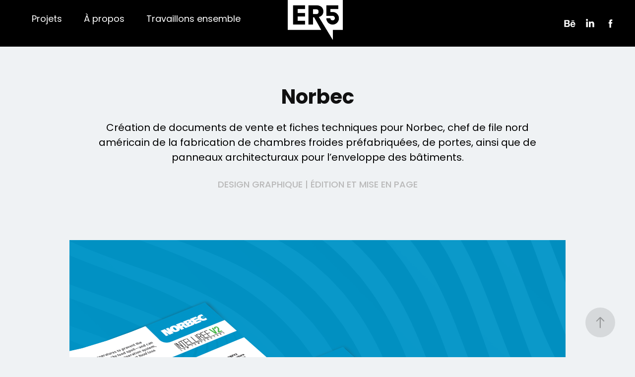

--- FILE ---
content_type: text/html; charset=utf-8
request_url: https://er5.ca/norbec
body_size: 8416
content:
<!DOCTYPE HTML>
<html lang="en-US">
<head>
  <meta charset="UTF-8" />
  <meta name="viewport" content="width=device-width, initial-scale=1" />
      <meta name="keywords"  content="design graphique,edition,mise en page" />
      <meta name="description"  content="Création de documents de vente et fiches techniques pour Norbec, chef de file nord américain de la fabrication de chambres froides préfabriquées, de portes, ainsi que de panneaux architecturaux pour l’enveloppe des bâtiments." />
      <meta name="twitter:card"  content="summary_large_image" />
      <meta name="twitter:site"  content="@AdobePortfolio" />
      <meta  property="og:title" content="ER5 Création graphique - Norbec" />
      <meta  property="og:description" content="Création de documents de vente et fiches techniques pour Norbec, chef de file nord américain de la fabrication de chambres froides préfabriquées, de portes, ainsi que de panneaux architecturaux pour l’enveloppe des bâtiments." />
      <meta  property="og:image" content="https://cdn.myportfolio.com/a23654947622b6b3542bac25f81bec03/f890c128-0982-471c-9a1f-d3fed6f5b140_rwc_0x0x600x600x600.png?h=839caee5457c5b45fd4775b8d0ce621e" />
        <link rel="icon" href="https://cdn.myportfolio.com/a23654947622b6b3542bac25f81bec03/a71a23b1-02e0-4bd7-b6f5-88f2b9a4927e_carw_1x1x32.png?h=a75db556c2a504c6a590427e96a9d520" />
        <link rel="apple-touch-icon" href="https://cdn.myportfolio.com/a23654947622b6b3542bac25f81bec03/dc187c0d-0171-4376-a26a-e348a919cbef_carw_1x1x180.png?h=38ec97009e20072fc62f76e2feb15567" />
      <link rel="stylesheet" href="/dist/css/main.css" type="text/css" />
      <link rel="stylesheet" href="https://cdn.myportfolio.com/a23654947622b6b3542bac25f81bec03/717829a48b5fad64747b7bf2f577ae731765564319.css?h=7c5de51eb97d51ec6dbb8439f36c0bf3" type="text/css" />
    <link rel="canonical" href="https://er5.ca/norbec" />
      <title>ER5 Création graphique - Norbec</title>
    <script type="text/javascript" src="//use.typekit.net/ik/[base64].js?cb=35f77bfb8b50944859ea3d3804e7194e7a3173fb" async onload="
    try {
      window.Typekit.load();
    } catch (e) {
      console.warn('Typekit not loaded.');
    }
    "></script>
</head>
  <body class="transition-enabled">  <div class='page-background-video page-background-video-with-panel'>
  </div>
  <div class="js-responsive-nav">
    <div class="responsive-nav has-social">
      <div class="close-responsive-click-area js-close-responsive-nav">
        <div class="close-responsive-button"></div>
      </div>
          <nav class="nav-container" data-hover-hint="nav" data-hover-hint-placement="bottom-start">
                <div class="gallery-title"><a href="/realisations" >Projets</a></div>
      <div class="page-title">
        <a href="/apropos" >À propos</a>
      </div>
      <div class="page-title">
        <a href="/contact" >Travaillons ensemble</a>
      </div>
          </nav>
        <div class="social pf-nav-social" data-context="theme.nav" data-hover-hint="navSocialIcons" data-hover-hint-placement="bottom-start">
          <ul>
                  <li>
                    <a href="https://www.behance.net/emilieroy5b370" target="_blank">
                      <svg id="Layer_1" data-name="Layer 1" xmlns="http://www.w3.org/2000/svg" viewBox="0 0 30 24" class="icon"><path id="path-1" d="M18.83,14.38a2.78,2.78,0,0,0,.65,1.9,2.31,2.31,0,0,0,1.7.59,2.31,2.31,0,0,0,1.38-.41,1.79,1.79,0,0,0,.71-0.87h2.31a4.48,4.48,0,0,1-1.71,2.53,5,5,0,0,1-2.78.76,5.53,5.53,0,0,1-2-.37,4.34,4.34,0,0,1-1.55-1,4.77,4.77,0,0,1-1-1.63,6.29,6.29,0,0,1,0-4.13,4.83,4.83,0,0,1,1-1.64A4.64,4.64,0,0,1,19.09,9a4.86,4.86,0,0,1,2-.4A4.5,4.5,0,0,1,23.21,9a4.36,4.36,0,0,1,1.5,1.3,5.39,5.39,0,0,1,.84,1.86,7,7,0,0,1,.18,2.18h-6.9Zm3.67-3.24A1.94,1.94,0,0,0,21,10.6a2.26,2.26,0,0,0-1,.22,2,2,0,0,0-.66.54,1.94,1.94,0,0,0-.35.69,3.47,3.47,0,0,0-.12.65h4.29A2.75,2.75,0,0,0,22.5,11.14ZM18.29,6h5.36V7.35H18.29V6ZM13.89,17.7a4.4,4.4,0,0,1-1.51.7,6.44,6.44,0,0,1-1.73.22H4.24V5.12h6.24a7.7,7.7,0,0,1,1.73.17,3.67,3.67,0,0,1,1.33.56,2.6,2.6,0,0,1,.86,1,3.74,3.74,0,0,1,.3,1.58,3,3,0,0,1-.46,1.7,3.33,3.33,0,0,1-1.35,1.12,3.19,3.19,0,0,1,1.82,1.26,3.79,3.79,0,0,1,.59,2.17,3.79,3.79,0,0,1-.39,1.77A3.24,3.24,0,0,1,13.89,17.7ZM11.72,8.19a1.25,1.25,0,0,0-.45-0.47,1.88,1.88,0,0,0-.64-0.24,5.5,5.5,0,0,0-.76-0.05H7.16v3.16h3a2,2,0,0,0,1.28-.38A1.43,1.43,0,0,0,11.89,9,1.73,1.73,0,0,0,11.72,8.19ZM11.84,13a2.39,2.39,0,0,0-1.52-.45H7.16v3.73h3.11a3.61,3.61,0,0,0,.82-0.09A2,2,0,0,0,11.77,16a1.39,1.39,0,0,0,.47-0.54,1.85,1.85,0,0,0,.17-0.88A1.77,1.77,0,0,0,11.84,13Z"/></svg>
                    </a>
                  </li>
                  <li>
                    <a href="https://www.linkedin.com/in/emilieroydesignergraphique" target="_blank">
                      <svg version="1.1" id="Layer_1" xmlns="http://www.w3.org/2000/svg" xmlns:xlink="http://www.w3.org/1999/xlink" viewBox="0 0 30 24" style="enable-background:new 0 0 30 24;" xml:space="preserve" class="icon">
                      <path id="path-1_24_" d="M19.6,19v-5.8c0-1.4-0.5-2.4-1.7-2.4c-1,0-1.5,0.7-1.8,1.3C16,12.3,16,12.6,16,13v6h-3.4
                        c0,0,0.1-9.8,0-10.8H16v1.5c0,0,0,0,0,0h0v0C16.4,9,17.2,7.9,19,7.9c2.3,0,4,1.5,4,4.9V19H19.6z M8.9,6.7L8.9,6.7
                        C7.7,6.7,7,5.9,7,4.9C7,3.8,7.8,3,8.9,3s1.9,0.8,1.9,1.9C10.9,5.9,10.1,6.7,8.9,6.7z M10.6,19H7.2V8.2h3.4V19z"/>
                      </svg>
                    </a>
                  </li>
                  <li>
                    <a href="https://www.facebook.com/er5creationgraphique/" target="_blank">
                      <svg xmlns="http://www.w3.org/2000/svg" xmlns:xlink="http://www.w3.org/1999/xlink" version="1.1" x="0px" y="0px" viewBox="0 0 30 24" xml:space="preserve" class="icon"><path d="M16.21 20h-3.26v-8h-1.63V9.24h1.63V7.59c0-2.25 0.92-3.59 3.53-3.59h2.17v2.76H17.3 c-1.02 0-1.08 0.39-1.08 1.11l0 1.38h2.46L18.38 12h-2.17V20z"/></svg>
                    </a>
                  </li>
          </ul>
        </div>
    </div>
  </div>
    <header class="site-header js-site-header  js-fixed-nav" data-context="theme.nav" data-hover-hint="nav" data-hover-hint-placement="top-start">
        <nav class="nav-container" data-hover-hint="nav" data-hover-hint-placement="bottom-start">
                <div class="gallery-title"><a href="/realisations" >Projets</a></div>
      <div class="page-title">
        <a href="/apropos" >À propos</a>
      </div>
      <div class="page-title">
        <a href="/contact" >Travaillons ensemble</a>
      </div>
        </nav>
        <div class="logo-wrap" data-context="theme.logo.header" data-hover-hint="logo" data-hover-hint-placement="bottom-start">
          <div class="logo e2e-site-logo-text logo-image   has-scroll">
    <a href="/realisations" class="image-normal image-link">
      <img src="https://cdn.myportfolio.com/a23654947622b6b3542bac25f81bec03/494d50ff-57a4-4cd1-aec8-bdf355f72567_rwc_0x0x3191x2302x4096.png?h=849f8c2dd5889af21012f45983d2a9a8" alt="Émilie Roy">
    </a>
    <a href="/realisations" class="image-scroll image-link">
      <img src="https://cdn.myportfolio.com/a23654947622b6b3542bac25f81bec03/1b528fb4-d90b-40c9-aef2-987ce2bcf349_rwc_0x0x3237x2321x4096.png?h=a4ba821040d33e57dc4bcd9b5253bc0c" alt="Émilie Roy">
    </a>
          </div>
        </div>
        <div class="social pf-nav-social" data-context="theme.nav" data-hover-hint="navSocialIcons" data-hover-hint-placement="bottom-start">
          <ul>
                  <li>
                    <a href="https://www.behance.net/emilieroy5b370" target="_blank">
                      <svg id="Layer_1" data-name="Layer 1" xmlns="http://www.w3.org/2000/svg" viewBox="0 0 30 24" class="icon"><path id="path-1" d="M18.83,14.38a2.78,2.78,0,0,0,.65,1.9,2.31,2.31,0,0,0,1.7.59,2.31,2.31,0,0,0,1.38-.41,1.79,1.79,0,0,0,.71-0.87h2.31a4.48,4.48,0,0,1-1.71,2.53,5,5,0,0,1-2.78.76,5.53,5.53,0,0,1-2-.37,4.34,4.34,0,0,1-1.55-1,4.77,4.77,0,0,1-1-1.63,6.29,6.29,0,0,1,0-4.13,4.83,4.83,0,0,1,1-1.64A4.64,4.64,0,0,1,19.09,9a4.86,4.86,0,0,1,2-.4A4.5,4.5,0,0,1,23.21,9a4.36,4.36,0,0,1,1.5,1.3,5.39,5.39,0,0,1,.84,1.86,7,7,0,0,1,.18,2.18h-6.9Zm3.67-3.24A1.94,1.94,0,0,0,21,10.6a2.26,2.26,0,0,0-1,.22,2,2,0,0,0-.66.54,1.94,1.94,0,0,0-.35.69,3.47,3.47,0,0,0-.12.65h4.29A2.75,2.75,0,0,0,22.5,11.14ZM18.29,6h5.36V7.35H18.29V6ZM13.89,17.7a4.4,4.4,0,0,1-1.51.7,6.44,6.44,0,0,1-1.73.22H4.24V5.12h6.24a7.7,7.7,0,0,1,1.73.17,3.67,3.67,0,0,1,1.33.56,2.6,2.6,0,0,1,.86,1,3.74,3.74,0,0,1,.3,1.58,3,3,0,0,1-.46,1.7,3.33,3.33,0,0,1-1.35,1.12,3.19,3.19,0,0,1,1.82,1.26,3.79,3.79,0,0,1,.59,2.17,3.79,3.79,0,0,1-.39,1.77A3.24,3.24,0,0,1,13.89,17.7ZM11.72,8.19a1.25,1.25,0,0,0-.45-0.47,1.88,1.88,0,0,0-.64-0.24,5.5,5.5,0,0,0-.76-0.05H7.16v3.16h3a2,2,0,0,0,1.28-.38A1.43,1.43,0,0,0,11.89,9,1.73,1.73,0,0,0,11.72,8.19ZM11.84,13a2.39,2.39,0,0,0-1.52-.45H7.16v3.73h3.11a3.61,3.61,0,0,0,.82-0.09A2,2,0,0,0,11.77,16a1.39,1.39,0,0,0,.47-0.54,1.85,1.85,0,0,0,.17-0.88A1.77,1.77,0,0,0,11.84,13Z"/></svg>
                    </a>
                  </li>
                  <li>
                    <a href="https://www.linkedin.com/in/emilieroydesignergraphique" target="_blank">
                      <svg version="1.1" id="Layer_1" xmlns="http://www.w3.org/2000/svg" xmlns:xlink="http://www.w3.org/1999/xlink" viewBox="0 0 30 24" style="enable-background:new 0 0 30 24;" xml:space="preserve" class="icon">
                      <path id="path-1_24_" d="M19.6,19v-5.8c0-1.4-0.5-2.4-1.7-2.4c-1,0-1.5,0.7-1.8,1.3C16,12.3,16,12.6,16,13v6h-3.4
                        c0,0,0.1-9.8,0-10.8H16v1.5c0,0,0,0,0,0h0v0C16.4,9,17.2,7.9,19,7.9c2.3,0,4,1.5,4,4.9V19H19.6z M8.9,6.7L8.9,6.7
                        C7.7,6.7,7,5.9,7,4.9C7,3.8,7.8,3,8.9,3s1.9,0.8,1.9,1.9C10.9,5.9,10.1,6.7,8.9,6.7z M10.6,19H7.2V8.2h3.4V19z"/>
                      </svg>
                    </a>
                  </li>
                  <li>
                    <a href="https://www.facebook.com/er5creationgraphique/" target="_blank">
                      <svg xmlns="http://www.w3.org/2000/svg" xmlns:xlink="http://www.w3.org/1999/xlink" version="1.1" x="0px" y="0px" viewBox="0 0 30 24" xml:space="preserve" class="icon"><path d="M16.21 20h-3.26v-8h-1.63V9.24h1.63V7.59c0-2.25 0.92-3.59 3.53-3.59h2.17v2.76H17.3 c-1.02 0-1.08 0.39-1.08 1.11l0 1.38h2.46L18.38 12h-2.17V20z"/></svg>
                    </a>
                  </li>
          </ul>
        </div>
        <div class="hamburger-click-area js-hamburger">
          <div class="hamburger">
            <i></i>
            <i></i>
            <i></i>
          </div>
        </div>
    </header>
    <div class="header-placeholder"></div>
  <div class="site-wrap cfix js-site-wrap">
    <div class="site-container">
      <div class="site-content e2e-site-content">
        <main>
  <div class="page-container" data-context="page.page.container" data-hover-hint="pageContainer">
    <section class="page standard-modules">
        <header class="page-header content" data-context="pages" data-identity="id:p5b27e319ba889a4e2914d9ebb9688ed22968423eaec4610eaefd5" data-hover-hint="pageHeader" data-hover-hint-id="p5b27e319ba889a4e2914d9ebb9688ed22968423eaec4610eaefd5">
            <h1 class="title preserve-whitespace e2e-site-logo-text">Norbec</h1>
            <p class="description">Création de documents de vente et fiches techniques pour Norbec, chef de file nord américain de la fabrication de chambres froides préfabriquées, de portes, ainsi que de panneaux architecturaux pour l’enveloppe des bâtiments.</p>
            <div class="custom1 preserve-whitespace">Design graphique | Édition et mise en page</div>
        </header>
      <div class="page-content js-page-content" data-context="pages" data-identity="id:p5b27e319ba889a4e2914d9ebb9688ed22968423eaec4610eaefd5">
        <div id="project-canvas" class="js-project-modules modules content">
          <div id="project-modules">
              
              <div class="project-module module image project-module-image js-js-project-module"  style="padding-top: px;
padding-bottom: px;
">

  

  
     <div class="js-lightbox" data-src="https://cdn.myportfolio.com/a23654947622b6b3542bac25f81bec03/21a8f61b-bfb5-4270-9a72-a728297fede3.png?h=efe8cbfa8a86de10727dafb96b2ce06e">
           <img
             class="js-lazy e2e-site-project-module-image"
             src="[data-uri]"
             data-src="https://cdn.myportfolio.com/a23654947622b6b3542bac25f81bec03/21a8f61b-bfb5-4270-9a72-a728297fede3_rw_1200.png?h=f3a8b0af8adccb213b58f8526f5eb2e2"
             data-srcset="https://cdn.myportfolio.com/a23654947622b6b3542bac25f81bec03/21a8f61b-bfb5-4270-9a72-a728297fede3_rw_600.png?h=6cf57c34146a3c47417c1bbb8775833d 600w,https://cdn.myportfolio.com/a23654947622b6b3542bac25f81bec03/21a8f61b-bfb5-4270-9a72-a728297fede3_rw_1200.png?h=f3a8b0af8adccb213b58f8526f5eb2e2 1000w,"
             data-sizes="(max-width: 1000px) 100vw, 1000px"
             width="1000"
             height="0"
             style="padding-bottom: 730%; background: rgba(0, 0, 0, 0.03)"
             
           >
     </div>
  

</div>

              
              
              
              
              
              
              
              
          </div>
        </div>
      </div>
    </section>
          <section class="other-projects" data-context="page.page.other_pages" data-hover-hint="otherPages">
            <div class="title-wrapper">
              <div class="title-container">
                  <h3 class="other-projects-title preserve-whitespace">Autres réalisations</h3>
              </div>
            </div>
            <div class="project-covers">
                  <a class="project-cover js-project-cover-touch hold-space" href="/cpe-les-frimousses-du-fort" data-context="pages" data-identity="id:p6183d6f2366843b81c223b7715baeb95152b32b28c0b40664e2fb">
                    <div class="cover-content-container">
                      <div class="cover-image-wrap">
                        <div class="cover-image">
                            <div class="cover cover-normal">

            <img
              class="cover__img js-lazy"
              src="https://cdn.myportfolio.com/a23654947622b6b3542bac25f81bec03/5d811408-65f3-4ee5-a0b6-23cea5c42402_rwc_33x0x933x730x32.jpg?h=54d2dde11c0384e16c7a2611e396a4d6"
              data-src="https://cdn.myportfolio.com/a23654947622b6b3542bac25f81bec03/5d811408-65f3-4ee5-a0b6-23cea5c42402_rwc_33x0x933x730x933.jpg?h=db8c0f91099782e431a593ef3c3de9f8"
              data-srcset="https://cdn.myportfolio.com/a23654947622b6b3542bac25f81bec03/5d811408-65f3-4ee5-a0b6-23cea5c42402_rwc_33x0x933x730x640.jpg?h=8196d6f04eae6f43f49ab047b8d6eced 640w, https://cdn.myportfolio.com/a23654947622b6b3542bac25f81bec03/5d811408-65f3-4ee5-a0b6-23cea5c42402_rwc_33x0x933x730x933.jpg?h=db8c0f91099782e431a593ef3c3de9f8 1280w, https://cdn.myportfolio.com/a23654947622b6b3542bac25f81bec03/5d811408-65f3-4ee5-a0b6-23cea5c42402_rwc_33x0x933x730x933.jpg?h=db8c0f91099782e431a593ef3c3de9f8 1366w, https://cdn.myportfolio.com/a23654947622b6b3542bac25f81bec03/5d811408-65f3-4ee5-a0b6-23cea5c42402_rwc_33x0x933x730x933.jpg?h=db8c0f91099782e431a593ef3c3de9f8 1920w, https://cdn.myportfolio.com/a23654947622b6b3542bac25f81bec03/5d811408-65f3-4ee5-a0b6-23cea5c42402_rwc_33x0x933x730x933.jpg?h=db8c0f91099782e431a593ef3c3de9f8 2560w, https://cdn.myportfolio.com/a23654947622b6b3542bac25f81bec03/5d811408-65f3-4ee5-a0b6-23cea5c42402_rwc_33x0x933x730x933.jpg?h=db8c0f91099782e431a593ef3c3de9f8 5120w"
              data-sizes="(max-width: 540px) 100vw, (max-width: 768px) 50vw, calc(1200px / 4)"
            >
                                      </div>
                        </div>
                      </div>
                      <div class="details-wrap">
                        <div class="details">
                          <div class="details-inner">
                              <div class="title preserve-whitespace">C.P.E Les Frimousses du Fort</div>
                          </div>
                        </div>
                      </div>
                    </div>
                  </a>
                  <a class="project-cover js-project-cover-touch hold-space" href="/la-zone-youhou" data-context="pages" data-identity="id:p640a3bad67e8e041ac26fc2bf8fe8a662941075c7decf0b9076b0">
                    <div class="cover-content-container">
                      <div class="cover-image-wrap">
                        <div class="cover-image">
                            <div class="cover cover-normal">

            <img
              class="cover__img js-lazy"
              src="https://cdn.myportfolio.com/a23654947622b6b3542bac25f81bec03/6d2eb829-dfa8-424c-96b7-845d119ecec0_rwc_124x27x758x592x32.jpg?h=5ce7ce67b9eae0365f335a9acbf4a23f"
              data-src="https://cdn.myportfolio.com/a23654947622b6b3542bac25f81bec03/6d2eb829-dfa8-424c-96b7-845d119ecec0_rwc_124x27x758x592x758.jpg?h=400783c82477ffd9c03849edd2a28d49"
              data-srcset="https://cdn.myportfolio.com/a23654947622b6b3542bac25f81bec03/6d2eb829-dfa8-424c-96b7-845d119ecec0_rwc_124x27x758x592x640.jpg?h=362f1d8f3f8b7e7172412420cd7682c6 640w, https://cdn.myportfolio.com/a23654947622b6b3542bac25f81bec03/6d2eb829-dfa8-424c-96b7-845d119ecec0_rwc_124x27x758x592x758.jpg?h=400783c82477ffd9c03849edd2a28d49 1280w, https://cdn.myportfolio.com/a23654947622b6b3542bac25f81bec03/6d2eb829-dfa8-424c-96b7-845d119ecec0_rwc_124x27x758x592x758.jpg?h=400783c82477ffd9c03849edd2a28d49 1366w, https://cdn.myportfolio.com/a23654947622b6b3542bac25f81bec03/6d2eb829-dfa8-424c-96b7-845d119ecec0_rwc_124x27x758x592x758.jpg?h=400783c82477ffd9c03849edd2a28d49 1920w, https://cdn.myportfolio.com/a23654947622b6b3542bac25f81bec03/6d2eb829-dfa8-424c-96b7-845d119ecec0_rwc_124x27x758x592x758.jpg?h=400783c82477ffd9c03849edd2a28d49 2560w, https://cdn.myportfolio.com/a23654947622b6b3542bac25f81bec03/6d2eb829-dfa8-424c-96b7-845d119ecec0_rwc_124x27x758x592x758.jpg?h=400783c82477ffd9c03849edd2a28d49 5120w"
              data-sizes="(max-width: 540px) 100vw, (max-width: 768px) 50vw, calc(1200px / 4)"
            >
                                      </div>
                        </div>
                      </div>
                      <div class="details-wrap">
                        <div class="details">
                          <div class="details-inner">
                              <div class="title preserve-whitespace">La Zone Youhou!</div>
                          </div>
                        </div>
                      </div>
                    </div>
                  </a>
                  <a class="project-cover js-project-cover-touch hold-space" href="/elles-de-la-construction" data-context="pages" data-identity="id:p63becca0bf5652f076afbd95df72336f2ec0c8270c586c7f7799a">
                    <div class="cover-content-container">
                      <div class="cover-image-wrap">
                        <div class="cover-image">
                            <div class="cover cover-normal">

            <img
              class="cover__img js-lazy"
              src="https://cdn.myportfolio.com/a23654947622b6b3542bac25f81bec03/5a801416-70b6-4993-b52d-0ee6027df22e_carw_202x158x32.jpg?h=1dea5e52c444a24af6b1a947b64d7b82"
              data-src="https://cdn.myportfolio.com/a23654947622b6b3542bac25f81bec03/5a801416-70b6-4993-b52d-0ee6027df22e_car_202x158.jpg?h=682cb4ea98932d1848a8ce051c702f6a"
              data-srcset="https://cdn.myportfolio.com/a23654947622b6b3542bac25f81bec03/5a801416-70b6-4993-b52d-0ee6027df22e_carw_202x158x640.jpg?h=b0865335e731b856a784d3cd2c0978e6 640w, https://cdn.myportfolio.com/a23654947622b6b3542bac25f81bec03/5a801416-70b6-4993-b52d-0ee6027df22e_carw_202x158x1280.jpg?h=cf2ddae96795855afffc29f74292ca5c 1280w, https://cdn.myportfolio.com/a23654947622b6b3542bac25f81bec03/5a801416-70b6-4993-b52d-0ee6027df22e_carw_202x158x1366.jpg?h=92ce0a29c4a90af7375cc43c192960f6 1366w, https://cdn.myportfolio.com/a23654947622b6b3542bac25f81bec03/5a801416-70b6-4993-b52d-0ee6027df22e_carw_202x158x1920.jpg?h=2b93fdbe1f4ba16b82daa7e861b9254a 1920w, https://cdn.myportfolio.com/a23654947622b6b3542bac25f81bec03/5a801416-70b6-4993-b52d-0ee6027df22e_carw_202x158x2560.jpg?h=c4d1ac7348414c1524525b0a3f6cc013 2560w, https://cdn.myportfolio.com/a23654947622b6b3542bac25f81bec03/5a801416-70b6-4993-b52d-0ee6027df22e_carw_202x158x5120.jpg?h=315e2eb075e2ac014df9f96a5f15b1f8 5120w"
              data-sizes="(max-width: 540px) 100vw, (max-width: 768px) 50vw, calc(1200px / 4)"
            >
                                      </div>
                        </div>
                      </div>
                      <div class="details-wrap">
                        <div class="details">
                          <div class="details-inner">
                              <div class="title preserve-whitespace">Elles de la construction</div>
                          </div>
                        </div>
                      </div>
                    </div>
                  </a>
                  <a class="project-cover js-project-cover-touch hold-space" href="/lumieres-dhiver-fondation-sante" data-context="pages" data-identity="id:p640f5d535fbd3428e5eb3725ae4ce86f9d7f233e89f894f387cdf">
                    <div class="cover-content-container">
                      <div class="cover-image-wrap">
                        <div class="cover-image">
                            <div class="cover cover-normal">

            <img
              class="cover__img js-lazy"
              src="https://cdn.myportfolio.com/a23654947622b6b3542bac25f81bec03/8fef22b9-6ec8-42a6-bdf2-a60a67590a90_rwc_0x0x1000x781x32.jpg?h=7c7392116c359c5b1fd9270402af7feb"
              data-src="https://cdn.myportfolio.com/a23654947622b6b3542bac25f81bec03/8fef22b9-6ec8-42a6-bdf2-a60a67590a90_rwc_0x0x1000x781x1000.jpg?h=51a9c29671c1455f217ff55236431f4f"
              data-srcset="https://cdn.myportfolio.com/a23654947622b6b3542bac25f81bec03/8fef22b9-6ec8-42a6-bdf2-a60a67590a90_rwc_0x0x1000x781x640.jpg?h=9cf633faae0ea5c6fc0a6859411d43e9 640w, https://cdn.myportfolio.com/a23654947622b6b3542bac25f81bec03/8fef22b9-6ec8-42a6-bdf2-a60a67590a90_rwc_0x0x1000x781x1000.jpg?h=51a9c29671c1455f217ff55236431f4f 1280w, https://cdn.myportfolio.com/a23654947622b6b3542bac25f81bec03/8fef22b9-6ec8-42a6-bdf2-a60a67590a90_rwc_0x0x1000x781x1000.jpg?h=51a9c29671c1455f217ff55236431f4f 1366w, https://cdn.myportfolio.com/a23654947622b6b3542bac25f81bec03/8fef22b9-6ec8-42a6-bdf2-a60a67590a90_rwc_0x0x1000x781x1000.jpg?h=51a9c29671c1455f217ff55236431f4f 1920w, https://cdn.myportfolio.com/a23654947622b6b3542bac25f81bec03/8fef22b9-6ec8-42a6-bdf2-a60a67590a90_rwc_0x0x1000x781x1000.jpg?h=51a9c29671c1455f217ff55236431f4f 2560w, https://cdn.myportfolio.com/a23654947622b6b3542bac25f81bec03/8fef22b9-6ec8-42a6-bdf2-a60a67590a90_rwc_0x0x1000x781x1000.jpg?h=51a9c29671c1455f217ff55236431f4f 5120w"
              data-sizes="(max-width: 540px) 100vw, (max-width: 768px) 50vw, calc(1200px / 4)"
            >
                                      </div>
                        </div>
                      </div>
                      <div class="details-wrap">
                        <div class="details">
                          <div class="details-inner">
                              <div class="title preserve-whitespace">Lumières d'hiver - Fondation Santé</div>
                          </div>
                        </div>
                      </div>
                    </div>
                  </a>
                  <a class="project-cover js-project-cover-touch hold-space" href="/defi-je-bouge-fondation-sante" data-context="pages" data-identity="id:p640f5d52a77c9b3852d3b320de2bc7d19e3dce0fed0d2090589d1">
                    <div class="cover-content-container">
                      <div class="cover-image-wrap">
                        <div class="cover-image">
                            <div class="cover cover-normal">

            <img
              class="cover__img js-lazy"
              src="https://cdn.myportfolio.com/a23654947622b6b3542bac25f81bec03/868249a0-5447-4360-bc31-17a84906e3aa_rwc_179x2349x638x498x32.jpg?h=a12c09c038b241fe300b6f85919022bf"
              data-src="https://cdn.myportfolio.com/a23654947622b6b3542bac25f81bec03/868249a0-5447-4360-bc31-17a84906e3aa_rwc_179x2349x638x498x638.jpg?h=c155b7d21cca16e946a75084ca0b0866"
              data-srcset="https://cdn.myportfolio.com/a23654947622b6b3542bac25f81bec03/868249a0-5447-4360-bc31-17a84906e3aa_rwc_179x2349x638x498x640.jpg?h=a48aab3e00429119f6725001be4478c6 640w, https://cdn.myportfolio.com/a23654947622b6b3542bac25f81bec03/868249a0-5447-4360-bc31-17a84906e3aa_rwc_179x2349x638x498x638.jpg?h=c155b7d21cca16e946a75084ca0b0866 1280w, https://cdn.myportfolio.com/a23654947622b6b3542bac25f81bec03/868249a0-5447-4360-bc31-17a84906e3aa_rwc_179x2349x638x498x638.jpg?h=c155b7d21cca16e946a75084ca0b0866 1366w, https://cdn.myportfolio.com/a23654947622b6b3542bac25f81bec03/868249a0-5447-4360-bc31-17a84906e3aa_rwc_179x2349x638x498x638.jpg?h=c155b7d21cca16e946a75084ca0b0866 1920w, https://cdn.myportfolio.com/a23654947622b6b3542bac25f81bec03/868249a0-5447-4360-bc31-17a84906e3aa_rwc_179x2349x638x498x638.jpg?h=c155b7d21cca16e946a75084ca0b0866 2560w, https://cdn.myportfolio.com/a23654947622b6b3542bac25f81bec03/868249a0-5447-4360-bc31-17a84906e3aa_rwc_179x2349x638x498x638.jpg?h=c155b7d21cca16e946a75084ca0b0866 5120w"
              data-sizes="(max-width: 540px) 100vw, (max-width: 768px) 50vw, calc(1200px / 4)"
            >
                                      </div>
                        </div>
                      </div>
                      <div class="details-wrap">
                        <div class="details">
                          <div class="details-inner">
                              <div class="title preserve-whitespace">Défi Je bouge - Fondation Santé</div>
                          </div>
                        </div>
                      </div>
                    </div>
                  </a>
                  <a class="project-cover js-project-cover-touch hold-space" href="/taago" data-context="pages" data-identity="id:p6183d6f1bec410f7dc121bb91ffdd608a1c55b80921599912731d">
                    <div class="cover-content-container">
                      <div class="cover-image-wrap">
                        <div class="cover-image">
                            <div class="cover cover-normal">

            <img
              class="cover__img js-lazy"
              src="https://cdn.myportfolio.com/a23654947622b6b3542bac25f81bec03/a1f293b8-5dc6-42d2-b78e-cbdf1489b049_rwc_29x0x933x730x32.jpg?h=9dac65ce439b17170ba66e95ba4f2cd2"
              data-src="https://cdn.myportfolio.com/a23654947622b6b3542bac25f81bec03/a1f293b8-5dc6-42d2-b78e-cbdf1489b049_rwc_29x0x933x730x933.jpg?h=b8f46c99b8cc6476fffc89137a8b5236"
              data-srcset="https://cdn.myportfolio.com/a23654947622b6b3542bac25f81bec03/a1f293b8-5dc6-42d2-b78e-cbdf1489b049_rwc_29x0x933x730x640.jpg?h=b5ceaf4f783242bb6c94ed4d2703e904 640w, https://cdn.myportfolio.com/a23654947622b6b3542bac25f81bec03/a1f293b8-5dc6-42d2-b78e-cbdf1489b049_rwc_29x0x933x730x933.jpg?h=b8f46c99b8cc6476fffc89137a8b5236 1280w, https://cdn.myportfolio.com/a23654947622b6b3542bac25f81bec03/a1f293b8-5dc6-42d2-b78e-cbdf1489b049_rwc_29x0x933x730x933.jpg?h=b8f46c99b8cc6476fffc89137a8b5236 1366w, https://cdn.myportfolio.com/a23654947622b6b3542bac25f81bec03/a1f293b8-5dc6-42d2-b78e-cbdf1489b049_rwc_29x0x933x730x933.jpg?h=b8f46c99b8cc6476fffc89137a8b5236 1920w, https://cdn.myportfolio.com/a23654947622b6b3542bac25f81bec03/a1f293b8-5dc6-42d2-b78e-cbdf1489b049_rwc_29x0x933x730x933.jpg?h=b8f46c99b8cc6476fffc89137a8b5236 2560w, https://cdn.myportfolio.com/a23654947622b6b3542bac25f81bec03/a1f293b8-5dc6-42d2-b78e-cbdf1489b049_rwc_29x0x933x730x933.jpg?h=b8f46c99b8cc6476fffc89137a8b5236 5120w"
              data-sizes="(max-width: 540px) 100vw, (max-width: 768px) 50vw, calc(1200px / 4)"
            >
                                      </div>
                        </div>
                      </div>
                      <div class="details-wrap">
                        <div class="details">
                          <div class="details-inner">
                              <div class="title preserve-whitespace">Taago</div>
                          </div>
                        </div>
                      </div>
                    </div>
                  </a>
                  <a class="project-cover js-project-cover-touch hold-space" href="/site-web-transactionnel-la-lichee" data-context="pages" data-identity="id:p612e247150a9a26e7c590697f96dc0cba7bf679d296a6ad0a557e">
                    <div class="cover-content-container">
                      <div class="cover-image-wrap">
                        <div class="cover-image">
                            <div class="cover cover-normal">

            <img
              class="cover__img js-lazy"
              src="https://cdn.myportfolio.com/a23654947622b6b3542bac25f81bec03/09974ebb-d243-4a46-8336-818f931aaf13_carw_202x158x32.jpg?h=53cfb5cb9dacb20f41c3b1b3bc2dc075"
              data-src="https://cdn.myportfolio.com/a23654947622b6b3542bac25f81bec03/09974ebb-d243-4a46-8336-818f931aaf13_car_202x158.jpg?h=12b6e4e34866b0363041d956726c5ce4"
              data-srcset="https://cdn.myportfolio.com/a23654947622b6b3542bac25f81bec03/09974ebb-d243-4a46-8336-818f931aaf13_carw_202x158x640.jpg?h=4ac129e085f7527fb909c8013ef10880 640w, https://cdn.myportfolio.com/a23654947622b6b3542bac25f81bec03/09974ebb-d243-4a46-8336-818f931aaf13_carw_202x158x1280.jpg?h=3e5a01e8d6f53b4927b5f81d8f289e01 1280w, https://cdn.myportfolio.com/a23654947622b6b3542bac25f81bec03/09974ebb-d243-4a46-8336-818f931aaf13_carw_202x158x1366.jpg?h=63b0d6e467e23557f1def3ecd8b13e97 1366w, https://cdn.myportfolio.com/a23654947622b6b3542bac25f81bec03/09974ebb-d243-4a46-8336-818f931aaf13_carw_202x158x1920.jpg?h=b106c7fdb1d46b25fff8d0ee41214bda 1920w, https://cdn.myportfolio.com/a23654947622b6b3542bac25f81bec03/09974ebb-d243-4a46-8336-818f931aaf13_carw_202x158x2560.jpg?h=8d34e45669f7e00c10654e7286e3d31f 2560w, https://cdn.myportfolio.com/a23654947622b6b3542bac25f81bec03/09974ebb-d243-4a46-8336-818f931aaf13_carw_202x158x5120.jpg?h=bfbb5b1e5921e8e68415ae3cb2893b67 5120w"
              data-sizes="(max-width: 540px) 100vw, (max-width: 768px) 50vw, calc(1200px / 4)"
            >
                                      </div>
                        </div>
                      </div>
                      <div class="details-wrap">
                        <div class="details">
                          <div class="details-inner">
                              <div class="title preserve-whitespace">Site Web transactionnel La Lichée</div>
                          </div>
                        </div>
                      </div>
                    </div>
                  </a>
                  <a class="project-cover js-project-cover-touch hold-space" href="/ekosys" data-context="pages" data-identity="id:p5bae8738778c4e8d3d8eb8244aa52221ea4ff77bd2a8dacd6f77f">
                    <div class="cover-content-container">
                      <div class="cover-image-wrap">
                        <div class="cover-image">
                            <div class="cover cover-normal">

            <img
              class="cover__img js-lazy"
              src="https://cdn.myportfolio.com/a23654947622b6b3542bac25f81bec03/a3c0c371-3aa4-4ff5-a1df-c1ce05ec8a3f_rwc_106x1649x805x630x32.png?h=b1199bee8a74edc183c68849cdbb586a"
              data-src="https://cdn.myportfolio.com/a23654947622b6b3542bac25f81bec03/a3c0c371-3aa4-4ff5-a1df-c1ce05ec8a3f_rwc_106x1649x805x630x805.png?h=f842b768757edc274abeea473f3c801f"
              data-srcset="https://cdn.myportfolio.com/a23654947622b6b3542bac25f81bec03/a3c0c371-3aa4-4ff5-a1df-c1ce05ec8a3f_rwc_106x1649x805x630x640.png?h=987bbc63ead1a1d27fc0f9f427158063 640w, https://cdn.myportfolio.com/a23654947622b6b3542bac25f81bec03/a3c0c371-3aa4-4ff5-a1df-c1ce05ec8a3f_rwc_106x1649x805x630x805.png?h=f842b768757edc274abeea473f3c801f 1280w, https://cdn.myportfolio.com/a23654947622b6b3542bac25f81bec03/a3c0c371-3aa4-4ff5-a1df-c1ce05ec8a3f_rwc_106x1649x805x630x805.png?h=f842b768757edc274abeea473f3c801f 1366w, https://cdn.myportfolio.com/a23654947622b6b3542bac25f81bec03/a3c0c371-3aa4-4ff5-a1df-c1ce05ec8a3f_rwc_106x1649x805x630x805.png?h=f842b768757edc274abeea473f3c801f 1920w, https://cdn.myportfolio.com/a23654947622b6b3542bac25f81bec03/a3c0c371-3aa4-4ff5-a1df-c1ce05ec8a3f_rwc_106x1649x805x630x805.png?h=f842b768757edc274abeea473f3c801f 2560w, https://cdn.myportfolio.com/a23654947622b6b3542bac25f81bec03/a3c0c371-3aa4-4ff5-a1df-c1ce05ec8a3f_rwc_106x1649x805x630x805.png?h=f842b768757edc274abeea473f3c801f 5120w"
              data-sizes="(max-width: 540px) 100vw, (max-width: 768px) 50vw, calc(1200px / 4)"
            >
                                      </div>
                        </div>
                      </div>
                      <div class="details-wrap">
                        <div class="details">
                          <div class="details-inner">
                              <div class="title preserve-whitespace">Ekosys</div>
                          </div>
                        </div>
                      </div>
                    </div>
                  </a>
                  <a class="project-cover js-project-cover-touch hold-space" href="/lagabiere-hurricane" data-context="pages" data-identity="id:p60c2a975d162be7370fc43a7ac0ba33b2786dc4e11c3428d3e8ce">
                    <div class="cover-content-container">
                      <div class="cover-image-wrap">
                        <div class="cover-image">
                            <div class="cover cover-normal">

            <img
              class="cover__img js-lazy"
              src="https://cdn.myportfolio.com/a23654947622b6b3542bac25f81bec03/548e96e2-0675-445e-99da-31131ab4cd76_carw_202x158x32.png?h=e8b67c8fadda12a7c0d1e24a4d585a09"
              data-src="https://cdn.myportfolio.com/a23654947622b6b3542bac25f81bec03/548e96e2-0675-445e-99da-31131ab4cd76_car_202x158.png?h=6bfc595c75d96ac25811249084c4c91a"
              data-srcset="https://cdn.myportfolio.com/a23654947622b6b3542bac25f81bec03/548e96e2-0675-445e-99da-31131ab4cd76_carw_202x158x640.png?h=5faf7545a364d9676b1220d600d0d20c 640w, https://cdn.myportfolio.com/a23654947622b6b3542bac25f81bec03/548e96e2-0675-445e-99da-31131ab4cd76_carw_202x158x1280.png?h=dda5633f7efaafc3ce84070fe4288c1a 1280w, https://cdn.myportfolio.com/a23654947622b6b3542bac25f81bec03/548e96e2-0675-445e-99da-31131ab4cd76_carw_202x158x1366.png?h=507a7cb4fd1630d4b0e4242b89c0a579 1366w, https://cdn.myportfolio.com/a23654947622b6b3542bac25f81bec03/548e96e2-0675-445e-99da-31131ab4cd76_carw_202x158x1920.png?h=ba9a4c7af7b7f8dadc13ec01500007ec 1920w, https://cdn.myportfolio.com/a23654947622b6b3542bac25f81bec03/548e96e2-0675-445e-99da-31131ab4cd76_carw_202x158x2560.png?h=5d3c4852770f6133b463cc3999d21547 2560w, https://cdn.myportfolio.com/a23654947622b6b3542bac25f81bec03/548e96e2-0675-445e-99da-31131ab4cd76_carw_202x158x5120.png?h=db577cd830435d4266523a3731d20737 5120w"
              data-sizes="(max-width: 540px) 100vw, (max-width: 768px) 50vw, calc(1200px / 4)"
            >
                                      </div>
                        </div>
                      </div>
                      <div class="details-wrap">
                        <div class="details">
                          <div class="details-inner">
                              <div class="title preserve-whitespace">Lagabière - Hurricane</div>
                          </div>
                        </div>
                      </div>
                    </div>
                  </a>
                  <a class="project-cover js-project-cover-touch hold-space" href="/note-r" data-context="pages" data-identity="id:p671683a589cc596866e44cc827ce8a8259ef90077afacebf16b6d">
                    <div class="cover-content-container">
                      <div class="cover-image-wrap">
                        <div class="cover-image">
                            <div class="cover cover-normal">

            <img
              class="cover__img js-lazy"
              src="https://cdn.myportfolio.com/a23654947622b6b3542bac25f81bec03/9e50ef3e-a676-4607-b14f-121fe225e491_rwc_0x1972x1400x1094x32.jpg?h=d694aaf4442fc598068d1413a08d223c"
              data-src="https://cdn.myportfolio.com/a23654947622b6b3542bac25f81bec03/9e50ef3e-a676-4607-b14f-121fe225e491_rwc_0x1972x1400x1094x1400.jpg?h=766a2b6e5ee56ad71bc7f0e594c68b78"
              data-srcset="https://cdn.myportfolio.com/a23654947622b6b3542bac25f81bec03/9e50ef3e-a676-4607-b14f-121fe225e491_rwc_0x1972x1400x1094x640.jpg?h=fa4f7e0caf8363557c9ea41a7077363a 640w, https://cdn.myportfolio.com/a23654947622b6b3542bac25f81bec03/9e50ef3e-a676-4607-b14f-121fe225e491_rwc_0x1972x1400x1094x1280.jpg?h=c805d682092751688ccca7e57a81388d 1280w, https://cdn.myportfolio.com/a23654947622b6b3542bac25f81bec03/9e50ef3e-a676-4607-b14f-121fe225e491_rwc_0x1972x1400x1094x1366.jpg?h=4bcd6887bce61cceabfaead7bf1d5552 1366w, https://cdn.myportfolio.com/a23654947622b6b3542bac25f81bec03/9e50ef3e-a676-4607-b14f-121fe225e491_rwc_0x1972x1400x1094x1400.jpg?h=766a2b6e5ee56ad71bc7f0e594c68b78 1920w, https://cdn.myportfolio.com/a23654947622b6b3542bac25f81bec03/9e50ef3e-a676-4607-b14f-121fe225e491_rwc_0x1972x1400x1094x1400.jpg?h=766a2b6e5ee56ad71bc7f0e594c68b78 2560w, https://cdn.myportfolio.com/a23654947622b6b3542bac25f81bec03/9e50ef3e-a676-4607-b14f-121fe225e491_rwc_0x1972x1400x1094x1400.jpg?h=766a2b6e5ee56ad71bc7f0e594c68b78 5120w"
              data-sizes="(max-width: 540px) 100vw, (max-width: 768px) 50vw, calc(1200px / 4)"
            >
                                      </div>
                        </div>
                      </div>
                      <div class="details-wrap">
                        <div class="details">
                          <div class="details-inner">
                              <div class="title preserve-whitespace">Note-R</div>
                          </div>
                        </div>
                      </div>
                    </div>
                  </a>
            </div>
          </section>
        <section class="back-to-top" data-hover-hint="backToTop">
          <a href="#"><span class="arrow">&uarr;</span><span class="preserve-whitespace">Back to Top</span></a>
        </section>
        <a class="back-to-top-fixed js-back-to-top back-to-top-fixed-with-panel" data-hover-hint="backToTop" data-hover-hint-placement="top-start" href="#">
          <svg version="1.1" id="Layer_1" xmlns="http://www.w3.org/2000/svg" xmlns:xlink="http://www.w3.org/1999/xlink" x="0px" y="0px"
           viewBox="0 0 26 26" style="enable-background:new 0 0 26 26;" xml:space="preserve" class="icon icon-back-to-top">
          <g>
            <path d="M13.8,1.3L21.6,9c0.1,0.1,0.1,0.3,0.2,0.4c0.1,0.1,0.1,0.3,0.1,0.4s0,0.3-0.1,0.4c-0.1,0.1-0.1,0.3-0.3,0.4
              c-0.1,0.1-0.2,0.2-0.4,0.3c-0.2,0.1-0.3,0.1-0.4,0.1c-0.1,0-0.3,0-0.4-0.1c-0.2-0.1-0.3-0.2-0.4-0.3L14.2,5l0,19.1
              c0,0.2-0.1,0.3-0.1,0.5c0,0.1-0.1,0.3-0.3,0.4c-0.1,0.1-0.2,0.2-0.4,0.3c-0.1,0.1-0.3,0.1-0.5,0.1c-0.1,0-0.3,0-0.4-0.1
              c-0.1-0.1-0.3-0.1-0.4-0.3c-0.1-0.1-0.2-0.2-0.3-0.4c-0.1-0.1-0.1-0.3-0.1-0.5l0-19.1l-5.7,5.7C6,10.8,5.8,10.9,5.7,11
              c-0.1,0.1-0.3,0.1-0.4,0.1c-0.2,0-0.3,0-0.4-0.1c-0.1-0.1-0.3-0.2-0.4-0.3c-0.1-0.1-0.1-0.2-0.2-0.4C4.1,10.2,4,10.1,4.1,9.9
              c0-0.1,0-0.3,0.1-0.4c0-0.1,0.1-0.3,0.3-0.4l7.7-7.8c0.1,0,0.2-0.1,0.2-0.1c0,0,0.1-0.1,0.2-0.1c0.1,0,0.2,0,0.2-0.1
              c0.1,0,0.1,0,0.2,0c0,0,0.1,0,0.2,0c0.1,0,0.2,0,0.2,0.1c0.1,0,0.1,0.1,0.2,0.1C13.7,1.2,13.8,1.2,13.8,1.3z"/>
          </g>
          </svg>
        </a>
  </div>
              <footer class="site-footer" data-hover-hint="footer">
                  <div class="social pf-footer-social" data-context="theme.footer" data-hover-hint="footerSocialIcons">
                    <ul>
                            <li>
                              <a href="https://www.behance.net/emilieroy5b370" target="_blank">
                                <svg id="Layer_1" data-name="Layer 1" xmlns="http://www.w3.org/2000/svg" viewBox="0 0 30 24" class="icon"><path id="path-1" d="M18.83,14.38a2.78,2.78,0,0,0,.65,1.9,2.31,2.31,0,0,0,1.7.59,2.31,2.31,0,0,0,1.38-.41,1.79,1.79,0,0,0,.71-0.87h2.31a4.48,4.48,0,0,1-1.71,2.53,5,5,0,0,1-2.78.76,5.53,5.53,0,0,1-2-.37,4.34,4.34,0,0,1-1.55-1,4.77,4.77,0,0,1-1-1.63,6.29,6.29,0,0,1,0-4.13,4.83,4.83,0,0,1,1-1.64A4.64,4.64,0,0,1,19.09,9a4.86,4.86,0,0,1,2-.4A4.5,4.5,0,0,1,23.21,9a4.36,4.36,0,0,1,1.5,1.3,5.39,5.39,0,0,1,.84,1.86,7,7,0,0,1,.18,2.18h-6.9Zm3.67-3.24A1.94,1.94,0,0,0,21,10.6a2.26,2.26,0,0,0-1,.22,2,2,0,0,0-.66.54,1.94,1.94,0,0,0-.35.69,3.47,3.47,0,0,0-.12.65h4.29A2.75,2.75,0,0,0,22.5,11.14ZM18.29,6h5.36V7.35H18.29V6ZM13.89,17.7a4.4,4.4,0,0,1-1.51.7,6.44,6.44,0,0,1-1.73.22H4.24V5.12h6.24a7.7,7.7,0,0,1,1.73.17,3.67,3.67,0,0,1,1.33.56,2.6,2.6,0,0,1,.86,1,3.74,3.74,0,0,1,.3,1.58,3,3,0,0,1-.46,1.7,3.33,3.33,0,0,1-1.35,1.12,3.19,3.19,0,0,1,1.82,1.26,3.79,3.79,0,0,1,.59,2.17,3.79,3.79,0,0,1-.39,1.77A3.24,3.24,0,0,1,13.89,17.7ZM11.72,8.19a1.25,1.25,0,0,0-.45-0.47,1.88,1.88,0,0,0-.64-0.24,5.5,5.5,0,0,0-.76-0.05H7.16v3.16h3a2,2,0,0,0,1.28-.38A1.43,1.43,0,0,0,11.89,9,1.73,1.73,0,0,0,11.72,8.19ZM11.84,13a2.39,2.39,0,0,0-1.52-.45H7.16v3.73h3.11a3.61,3.61,0,0,0,.82-0.09A2,2,0,0,0,11.77,16a1.39,1.39,0,0,0,.47-0.54,1.85,1.85,0,0,0,.17-0.88A1.77,1.77,0,0,0,11.84,13Z"/></svg>
                              </a>
                            </li>
                            <li>
                              <a href="https://www.linkedin.com/in/emilieroydesignergraphique" target="_blank">
                                <svg version="1.1" id="Layer_1" xmlns="http://www.w3.org/2000/svg" xmlns:xlink="http://www.w3.org/1999/xlink" viewBox="0 0 30 24" style="enable-background:new 0 0 30 24;" xml:space="preserve" class="icon">
                                <path id="path-1_24_" d="M19.6,19v-5.8c0-1.4-0.5-2.4-1.7-2.4c-1,0-1.5,0.7-1.8,1.3C16,12.3,16,12.6,16,13v6h-3.4
                                  c0,0,0.1-9.8,0-10.8H16v1.5c0,0,0,0,0,0h0v0C16.4,9,17.2,7.9,19,7.9c2.3,0,4,1.5,4,4.9V19H19.6z M8.9,6.7L8.9,6.7
                                  C7.7,6.7,7,5.9,7,4.9C7,3.8,7.8,3,8.9,3s1.9,0.8,1.9,1.9C10.9,5.9,10.1,6.7,8.9,6.7z M10.6,19H7.2V8.2h3.4V19z"/>
                                </svg>
                              </a>
                            </li>
                            <li>
                              <a href="https://www.facebook.com/er5creationgraphique/" target="_blank">
                                <svg xmlns="http://www.w3.org/2000/svg" xmlns:xlink="http://www.w3.org/1999/xlink" version="1.1" x="0px" y="0px" viewBox="0 0 30 24" xml:space="preserve" class="icon"><path d="M16.21 20h-3.26v-8h-1.63V9.24h1.63V7.59c0-2.25 0.92-3.59 3.53-3.59h2.17v2.76H17.3 c-1.02 0-1.08 0.39-1.08 1.11l0 1.38h2.46L18.38 12h-2.17V20z"/></svg>
                              </a>
                            </li>
                    </ul>
                  </div>
                <div class="footer-text">
                  © Copyright ER5 inc. 2025. Tous droits réservés.
                </div>
              </footer>
        </main>
      </div>
    </div>
  </div>
</body>
<script type="text/javascript">
  // fix for Safari's back/forward cache
  window.onpageshow = function(e) {
    if (e.persisted) { window.location.reload(); }
  };
</script>
  <script type="text/javascript">var __config__ = {"page_id":"p5b27e319ba889a4e2914d9ebb9688ed22968423eaec4610eaefd5","theme":{"name":"marta"},"pageTransition":true,"linkTransition":true,"disableDownload":true,"localizedValidationMessages":{"required":"This field is required","Email":"This field must be a valid email address"},"lightbox":{"enabled":false},"cookie_banner":{"enabled":false}};</script>
  <script type="text/javascript" src="/site/translations?cb=35f77bfb8b50944859ea3d3804e7194e7a3173fb"></script>
  <script type="text/javascript" src="/dist/js/main.js?cb=35f77bfb8b50944859ea3d3804e7194e7a3173fb"></script>
</html>
